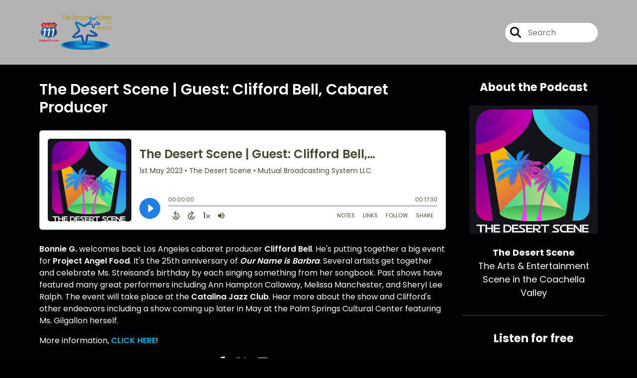

--- FILE ---
content_type: text/html; charset=UTF-8
request_url: https://the-desert-scene.captivate.fm/episode/the-desert-scene-guest-clifford-bell
body_size: 31279
content:
<!doctype html>
<html lang="en">

<head>
    <meta charset="utf-8">
<meta name="viewport" content="width=device-width, initial-scale=1, shrink-to-fit=no">
<link rel='icon' href='favicon.ico' type='image/x-icon' sizes="32x32">
<link rel="icon" type="image/png" sizes="32x32" href="favicon-32x32.png">
<link rel="icon" type="image/png" sizes="16x16" href="favicon-16x16.png">
<link rel="mask-icon" href="safari-pinned-tab.svg"
    color="#0daeda">
<meta name="msapplication-TileColor" content="#da532c">
<meta name="theme-color" content="#ffffff">

    <link rel="apple-touch-icon" sizes="400x400" href="https://the-desert-scene.captivate.fm/images/small-artwork.jpg">

    <link rel="alternate" type="application/rss+xml" title="RSS Feed for The Desert Scene"
        href="https://feeds.captivate.fm/the-desert-scene/" />

<link rel="stylesheet" href="/css/app.css?id=9d260e5c22396c010980">
<script src="https://code.jquery.com/jquery-3.5.1.min.js"
    integrity="sha256-9/aliU8dGd2tb6OSsuzixeV4y/faTqgFtohetphbbj0=" crossorigin="anonymous"></script>

<script src="https://assets.captivate.fm/player/api.min.js"></script>
<script type="text/javascript" src="/js/sizing.js?v=1.1"></script>
<script type="text/javascript" src="/js/captivate-sites.js?id=823717fcf689ad13a9b0"></script>

<meta property="og:locale" content="en_US" />
<meta property="og:type" content="website" />
<meta property="og:title" content="The Desert Scene | Guest: Clifford Bell, Cabaret Producer - The Desert Scene">
<meta property="og:description" content="Bonnie G. welcomes back Los Angeles cabaret producer Clifford Bell. He&#039;s putting together a big event for Project Angel Food. It&#039;s the 25th anniversary ...">
<meta name="description" content="Bonnie G. welcomes back Los Angeles cabaret producer Clifford Bell. He&#039;s putting together a big event for Project Angel Food. It&#039;s the 25th anniversary ...">
            <meta property="og:image" content="https://artwork.captivate.fm/4f091b51-bc18-418a-831c-a3db55e1ed65/wtzyhP1pH2PH7Rumsc6PWz6v-facebook.png?1766661128">
        <meta property="og:image:secure_url" content="https://artwork.captivate.fm/4f091b51-bc18-418a-831c-a3db55e1ed65/wtzyhP1pH2PH7Rumsc6PWz6v-facebook.png?1766661128">
    <meta property="og:url"
    content="https://the-desert-scene.captivate.fm/episode/the-desert-scene-guest-clifford-bell">
<meta property="og:image:width" content="1200" />
<meta property="og:image:height" content="628" />

<meta name="twitter:title" content="The Desert Scene | Guest: Clifford Bell, Cabaret Producer - The Desert Scene">
<meta name="twitter:description" content="Bonnie G. welcomes back Los Angeles cabaret producer Clifford Bell. He&#039;s putting together a big event for Project Angel Food. It&#039;s the 25th anniversary ...">
<meta name="twitter:card" content="summary_large_image">

    <meta property="og:audio" content="https://podcasts.captivate.fm/media/f000076b-bcd8-4596-bc0e-060e75c583db/TDS-Clifford-Bell.mp3">
    <meta property="og:audio:type" content="audio/mpeg">


            <meta name="twitter:image" content="https://artwork.captivate.fm/4f091b51-bc18-418a-831c-a3db55e1ed65/wtzyhP1pH2PH7Rumsc6PWz6v-facebook.png?1766661128">
    









<title>The Desert Scene | Guest: Clifford Bell, Cabaret Producer - The Desert Scene</title>

<style type="text/css">
                        .hero-header {
                background: url('https://assets.captivate.fm/aa2a74cd-65fc-4ba1-b464-9320c2a86b62/asset/8606a03a-8f10-471f-b558-a1c162ed4df6/35965a50-a61d-4d90-96b1-6eefb5a3f693.jpg');
                background-size: cover;
                background-repeat: no-repeat;
                background-position: center;
            }
                    
    
    a {
        color: #0daeda;
    }

    .about-info a {
        color: #0daeda
    }

    a.about-support {
        border: 2px solid #0daeda;
    }

    a.about-support:hover {
        text-decoration: none;
        color: #000000 !important;
        background: #0daeda;
    }

    .episode-type,
    .episode-type-pill,
    .episode-number-block {
        background: #0daeda;
        color: #000105;
    }

    .episode-type:before {
        border-color: transparent #0daeda transparent transparent;
    }

    .header {
        background: rgba(255,255,255,0.7);
        color: #FFFFFF;
    }

    .header a,
    .text-logo {
        color: #FFFFFF;
    }

    .site-three .header,
    .site-three .footer {
        background: #000105;
    }

    .site-three .search-box:focus-within label i {
        color: #000105 !important;
    }

    .footer {
        background: #000105;
        color: #FFFFFF;
    }

    .footer a,
    .footer .copyright,
    .powered-by {
        color: #FFFFFF;
    }

    .footer a:hover,
    .footer a:hover .footer-logo path {
        text-decoration: none;
        fill: #0daeda !important;
    }

    .footer-logo path {
        fill: #FFFFFF !important;
    }

    .body-contrast-color-title {
        color: #FFFFFF !important;
    }


    .social-links a:hover {
        color: #0daeda;
    }

    .page-social-links a:hover {
        color: #FFFFFF;
        opacity: 0.7;
    }

    .content {
        background: #000105;
        color: #FFFFFF;
    }

    .episode-title a {
        color: #FFFFFF;
    }

    .episode-title a:hover {
        text-decoration: none;
        color: #0daeda;
    }

    .follow-this-podcast {
        background: #000108;
        color: #0daeda;
    }


    .email-optin-container {
        background: #000107;
        color: #FFFFFF;
    }

    .email-optin-container .font-highlight-color {
        color: #0daeda;
    }

    .reset-form p,
    .reset-form label {
        color: #FFFFFF;
    }

    body .reset-form a {
        color: #0daeda;
    }

    body .reset-form input[type=submit],
    body .reset-form input[type=button],
    body .reset-form button {
        border: 1px solid #FFFFFF;
        color: #FFFFFF;
    }

    body.site-network .reset-form p *,
    body.site-network .small-button,
    body.site-network .small-button .visit-website,
    body.site-network .user-info,
    body.site-network .user-info .small-social-links a,
    body.site-network .current-show .show-episode-info {
        color: #FFFFFF !important;
    }

    body.site-network .reset-form p a {
        color: #0daeda !important;
    }


    @media  only screen and (min-width: 576px) {
        .follow-this-podcast-channels a {
            color: #0daeda;
            border: 2px solid #0daeda;
        }

        .site-two .follow-this-podcast-channels a {
            color: #FFFFFF;
            border: 2px solid #FFFFFF;
        }
    }

    @media  only screen and (max-width: 992px) {

        .episode-info,
        .episode-meta {
            color: #0daeda;
        }
    }

    .about {
        background: #000109;
        color: #FFFFFF
    }

    .about h4 {
        color: #0daeda
    }


    .about .small-social-links a {
        color: #0daeda
    }

    .episode .episode-link,
    .btn.btn-submit {
        color: #FFFFFF !important;
        border: 1px solid #FFFFFF !important;
    }

    .site-two .tip-section,
    .site-one .tip-section {
        background: #000107;
        color: #FFFFFF
    }

    .site-two .tip-section .tip-shadow:after,
    .site-one .tip-section .tip-shadow:after {
        background: linear-gradient(180deg, rgba(18, 37, 58, 0) 0%, #000107 100%);
    }

    .site-three .tip-section .tip-shadow:after {
        background: linear-gradient(180deg, rgba(18, 37, 58, 0) 0%, #000105 100%);
    }

    .tip:before {
        background: #0daeda !important;
        opacity: 5%;
    }

    .optin a {
        color: #0daeda !important;
    }

    .tip-section a.tip-button,
    .dollar-icon {
        color: #0daeda !important;
    }

    .tip-section a.tip-button:hover,
    .tip .name,
    .tip .tip-info .tip-amount {
        background: #0daeda !important;
        color: #000000 !important;
    }


    .optin a:hover {
        color: #0daeda !important;
    }

    .site-three .optin-titles {
        color: #FFFFFF !important;
    }

    .site-network .optin-title {
        color: #0daeda;
    }

    .grey-or-white {
        color: #FFFFFF !important;
    }


    body.site-network .reset-form input[type=submit],
    body.site-network .reset-form input[type=button],
    body.site-network .reset-form button {
        background-color: #0daeda !important;
        color: white;
        border: none !important;
    }

    body.site-network .reset-form input[type=submit]:hover,
    body.site-network .reset-form input[type=button]:hover,
    body.site-network .reset-form button:hover {
        color: white !important;
        opacity: 0.7;
    }

    .btn.btn-submit {
        background: #000105 !important;
    }

    .episode .episode-link:hover,
    .btn.btn-submit:hover {
        color: #000105 !important;
        background: #FFFFFF !important;
    }

    .episode-sharing a {
        color: #FFFFFF !important;
    }

    .episode-sharing a:hover {
        color: #0daeda !important;
    }

    .pagination .page-link {
        background: none;
        color: #0daeda;
        border: 2px solid #0daeda;
    }

    .pagination .page-link:hover,
    .pagination .page-item.disabled .page-link {
        background: #0daeda;
        color: #000105 !important;
        border: 2px solid #0daeda;
    }

    .episode-transcripts {
        border: 1px solid #4a4a4a !important
    }

    .border-bottom {
        border-bottom: 1px solid #4a4a4a !important;
    }

    .border-left {
        border-left: 1px solid #4a4a4a !important;
    }

    .bordered:before,
    .spacer:before {
        border-top: 1px solid #4a4a4a !important;
        border-right: 1px solid #4a4a4a !important;
    }

    .bordered:after,
    .spacer:after {
        border-top: 1px solid #4a4a4a !important;
        border-left: 1px solid #4a4a4a !important;
    }

    .show-notes a,
    a.podchaser-info:hover span,
    .episode-browser a {
        color: #0daeda !important;
        text-decoration: none;
    }

    .about-info a:hover,
    .show-notes a:hover,
    .episode-browser a:hover,
    a.cp-timestamp:hover {
        text-decoration: underline;
    }

    a.cp-timestamp {
        color: #0daeda !important;
        text-decoration: none;
        font-weight: bold;
    }

    .about-team-title {
        border-top: 1px solid #000105 !important;
    }

    .small-social-links a {
        color: #FFFFFF
    }

    .small-social-links a:hover {
        color: #0daeda !important;
    }

    .color-border {
        background: #0daeda;
    }

    .current-show.odd {
        background: #4a4a4a;
    }

    .site-network {
        background: #000105;
    }

    .start-listening {
        background: #0daeda
    }

    .start-listening:hover {
        background: #0daedaB0
    }

    .section-title {
        color: #0daeda;
    }

    .show-info a {
        background: #0daeda;
        color: #000105
    }

    /* NOTE(pierre): If you want to change these, also change them in app css */
    .show-container:hover {
        box-shadow: 0 0.1875rem 1.5rem #0daeda40;
    }


    .font-highlight-color {
        color: #0daeda;
    }

    .follow-this-podcast-channels.site-links>a.show-custom-directories-container>.show-custom-directories>i {
        color: #0daeda;
    }

    .btn-outline-captivate {
        transition: all 0.15s ease-in-out;
        color: #0daeda;
        border-color: #0daeda;
    }

    .btn-outline-captivate:hover {
        color: #000000;
        background-color: #0daeda;
    }

    .btn-outline-captivate:hover g.st1 {
        fill: #000000;
    }

    </style>
</head>

<body class="site-two">

    <header class="header fixed">
    <div class="container">
        <div class="row align-items-center">
            <div class="col-sm-5">
                                    <a href="https://the-desert-scene.captivate.fm"><img class="logo"
                            alt="The Desert Scene"
                            src="https://assets.captivate.fm/aa2a74cd-65fc-4ba1-b464-9320c2a86b62/asset/9d8f4679-c3ba-4e7a-aa33-7c85b2bd13b1/ef41baef-b63e-4eec-847c-6c90baac8ff1.png"></a>
                            </div>
            <div class="col-sm-7 text-sm-right">
                
                                    <div class="social-links page-social-links">
                        
                    </div>
                
                                    <form class="search-box ml-sm-3" action="/search" method="POST">
                        <input type="hidden" name="_token" value="Ro3KMM3VI3rY7K8q28HeIrtnQJh4jz3hd2kH8L71">                        <label for="search"><i class="fas fa-search"></i></label>
                        <input name="query" id="search" type="search" placeholder="Search" class="search-input">
                    </form>
                
                


            </div>
        </div>
    </div>
</header>

    
        <div class="content no-hero single-episode fixed-content  pt-5 pb-5">

            <div class="container pt-5 pb-5">

                <div class="row">

                    <div class="col-lg-9 pr-lg-5">
                        <div id="showEpisodes" class="content episodes-2 fixed-content">

    <div class="row mb-3 row-eq-height no-gutters episode">

        <div class="col-lg-12">
            <article>
                <header>
                    <div class="episode-info text-left">
                                                <h4 class="mobile-only">full</h4>
                                            </div>
                    <h1 class="episode-title">The Desert Scene | Guest: Clifford Bell, Cabaret Producer</h1>
                </header>
                <section>

                    <iframe class="captivate-sharer" allow="autoplay"
                        style="width: 100%; height: 200px; border-radius: 6px;" frameborder="no" scrolling="no"
                        allow="clipboard-write"
                        src="https://player.captivate.fm/episode/3e6e697d-ab62-400d-8d8d-b79aa77778c4"></iframe>

                    
                    <div
                        class="show-notes display ">
                        <p><strong>Bonnie G.</strong> welcomes back Los Angeles cabaret producer <strong>Clifford Bell</strong>. He's putting together a big event for <strong>Project Angel Food</strong>. It's the 25th anniversary of <strong><em>Our Name is Barbra</em></strong>. Several artists get together and celebrate Ms. Streisand's birthday by each singing something from her songbook. Past shows have featured many great performers including Ann Hampton Callaway, Melissa Manchester, and Sheryl Lee Ralph. The event will take place at the <strong>Catalina Jazz Club</strong>. Hear more about the show and Clifford's other endeavors including a show coming up later in May at the Palm Springs Cultural Center featuring Ms. Gilgallon herself. </p><p>More information, <a href="https://www.angelfood.org" rel="noopener noreferrer" target="_blank"><strong>CLICK HERE</strong></a>!</p>
                    </div>

                    
                </section>
                <footer>
                    <!-- Facebook -->
                    <script type="text/javascript">
                        jQuery(document).ready(function($) {
                            jQuery(document).on('click', '.facebook-share', function(e) {
                                var fbpopup = window.open(
                                    "https://www.facebook.com/sharer/sharer.php?u=https://the-desert-scene.captivate.fm/episode/the-desert-scene-guest-clifford-bell&title=The Desert Scene | Guest: Clifford Bell, Cabaret Producer&caption=The Desert Scene | Guest: Clifford Bell, Cabaret Producer",
                                    "pop", "width=600, height=400, scrollbars=no");
                                return false;
                            });
                        });
                    </script>
                    <!-- /Facebook -->

                    <div class="episode-sharing d-none d-lg-block">
                        <a class="facebook-share pr-3" href="javascript:void(0);">
                            <i class="fab fa-facebook-f"></i>
                        </a>
                        <a target="_blank" class="twitter-share pr-3"
                            href="https://x.com/intent/post?url=https://the-desert-scene.captivate.fm/episode/the-desert-scene-guest-clifford-bell/&amp;text=The Desert Scene | Guest: Clifford Bell, Cabaret Producer">
                            <i class="fab fa-x-twitter"></i>
                        </a>
                        <a target="_blank" class="linkedin-share"
                            href="https://www.linkedin.com/shareArticle?mini=true&amp;url=https://the-desert-scene.captivate.fm/episode/the-desert-scene-guest-clifford-bell/&amp;title=The Desert Scene | Guest: Clifford Bell, Cabaret Producer&amp;summary=">
                            <i class="fab fa-linkedin"></i>
                        </a>
                    </div>
                </footer>
            </article>
        </div>

    </div>

    <div class="episode-sharing d-lg-none">
        <a class="facebook-share pr-3" href="javascript:void(0);">
            <i class="fab fa-facebook-f"></i>
        </a>
        <a target="_blank" class="twitter-share pr-3"
            href="https://x.com/intent/post?url=https://the-desert-scene.captivate.fm/episode/the-desert-scene-guest-clifford-bell/&amp;text=The Desert Scene | Guest: Clifford Bell, Cabaret Producer">
            <i class="fab fa-x-twitter"></i>
        </a>
        <a target="_blank" class="linkedin-share"
            href="https://www.linkedin.com/shareArticle?mini=true&amp;url=https://the-desert-scene.captivate.fm/episode/the-desert-scene-guest-clifford-bell/&amp;title=The Desert Scene | Guest: Clifford Bell, Cabaret Producer&amp;summary=">
            <i class="fab fa-linkedin"></i>
        </a>
    </div>

    <div class="episode-browser">

                    <a href="https://the-desert-scene.captivate.fm/episode/the-desert-scene-guest-ron-de-harte-harvey-milk-diversity-breakfast" class="next-episode">Next Episode</a>
                <a href="https://the-desert-scene.captivate.fm/episodes">All Episodes</a>
                    <a href="https://the-desert-scene.captivate.fm/episode/the-desert-scene-guest-jerome-elliott-cabaret-performer" class="previous-episode">Previous
                Episode</a>
        
    </div>



</div>
                    </div>

                    <div class="col-lg-3">
                        <div class="row mt-5 mt-lg-0">

    <div class="col-12 border-bottom pb-5">

        <div class="row no-gutters">

            <div class="col-12">
                <h4 class="mb-4 text-center about-podcast">About the Podcast</h4>
            </div>

            <div class="col-12 col-sm-3 col-lg-12">

                <img alt="Show artwork for The Desert Scene" src="https://artwork.captivate.fm/4f091b51-bc18-418a-831c-a3db55e1ed65/wtzyhP1pH2PH7Rumsc6PWz6v.png" class="about-artwork">

            </div>

            <div class="col-12 col-sm-9 col-lg-12">
                <div class="text-lg-center p-0 pl-sm-4 pl-lg-0 mt-4 mt-sm-0 mt-lg-4">
                    <div class="about-info">
                        <div class="about-title">The Desert Scene</div>
                                                    <div class="about-subtitle">The Arts &amp; Entertainment Scene in the Coachella Valley</div>
                                            </div>
                </div>
            </div>

        </div>

    </div>

    <div class="col-12 border-bottom pb-4">

        <div class="row align-items-center mt-5">

            <div class="col-12 text-center">

                <h4 class="mb-4">Listen for free</h4>

                <div class="site-links follow-this-podcast-channels">

                    <a class="btn" href="https://the-desert-scene.captivate.fm/rssfeed" target="_blank">
                        <svg aria-hidden="true" class="link-logo rss-svg" focusable="false" width="35" height="36"
                            viewBox="0 0 35 36" fill="none" xmlns="http://www.w3.org/2000/svg">
                            <path
                                d="M10 30.5C10 27.7656 7.73438 25.5 5 25.5C2.1875 25.5 0 27.7656 0 30.5C0 33.3125 2.1875 35.5 5 35.5C7.73438 35.5 10 33.3125 10 30.5ZM23.6719 34.25C23.0469 22.1406 13.3594 12.4531 1.25 11.8281C0.546875 11.75 0 12.375 0 13.0781V16.8281C0 17.4531 0.46875 18 1.09375 18.0781C9.84375 18.625 16.875 25.6562 17.4219 34.4062C17.5 35.0312 18.0469 35.5 18.6719 35.5H22.4219C23.125 35.5 23.75 34.9531 23.6719 34.25ZM34.9219 34.25C34.2969 15.9688 19.6094 1.20312 1.25 0.578125C0.546875 0.5 0 1.04688 0 1.82812V5.57812C0 6.20312 0.46875 6.75 1.17188 6.82812C16.0938 7.375 28.125 19.4062 28.6719 34.3281C28.75 35.0312 29.2969 35.5781 29.9219 35.5781H33.6719C34.4531 35.5 35 34.9531 34.9219 34.25Z"
                                fill="#FF9900" />
                        </svg>
                        <span class="link-label">RSS Feed</span>
                    </a>
                            
    
    

                </div>


            </div>

        </div>

    </div>

    
        <div class="col-12 border-bottom pb-3">

            <div class="about-team-two">

                <h4 class="about-team-title mt-5">About your host
                </h4>

                <div class="row mt-4">

                                            <div class="col-12  mb-4  mb-lg-5">
                            <div class="row no-gutters">
                                <div class=" col-12">
                                    <img src="https://media.captivate.fm/profile_picture/7ce22e97-051e-4417-b9c0-e87e1d9f9c00/3f87662c-1b33-4dfc-9bf4-bc0f252ecd59/hbXnnPh9h6B6u7eQdOuPmOw2.png"
                                        alt="Profile picture for Mutual Broadcasting" class="about-artwork">
                                </div>
                                <div class=" col-12">
                                    <div class="text-center">
                                        <h4 class="mb-3 mt-4">Mutual Broadcasting</h4>
                                        <div class="about-team mb-3">
                                            
                                        </div>

                                        <div class="small-social-links mb-3 mt-3">
            <a aria-label="Mutual Broadcasting's Facebook page" href="https://www.facebook.com/mutualbroadcastingsystem" target="_blank"><i
                class="fab fa-facebook-square"></i></a>
    
    
            <a aria-label="Mutual Broadcasting's X page" href="https://x.com/mutualradio" target="_blank"><i
                class="fab fa-x-twitter"></i></a>
    
            <a aria-label="Mutual Broadcasting's Instagram page" href="https://instagram.com/mutualbroadcastingsystem"
            target="_blank"><i class="fab fa-instagram"></i></a>
    
    
            <a aria-label="Mutual Broadcasting's YouTube page" href="https://www.youtube.com/@MutualBroadcasting-Sys" target="_blank"><i
                class="fab fa-youtube youtube-icon"></i></a>
    
            <a aria-label="Another of Mutual Broadcasting's associated pages" href="https://www.mutualbroadcastingsystem.com"
            target="_blank" class="external-link"><i class="fa-light fa-link pr-2"></i>
            Mutual Broadcasting System LLC</a>
    </div>

                                    </div>
                                </div>
                            </div>
                        </div>
                    
                </div>
            </div>

    
</div>

</div>
                    </div>

                </div>

            </div>

        </div>
    
    
    
    <footer class="footer pt-sm-5 pb-sm-5 pt-3 pb-3">
    <div class="container">
        <div class="row align-items-center">
            <div class="col-sm-6">
                <div class="copyright">Mutual Broadcasting System LLC</div>
            </div><!--
        -->
            <div class="col-sm-6">
                                    <div class="powered-by"><span>Powered by</span><a href="https://captivate.fm?utm_source=aa2a74cd-65fc-4ba1-b464-9320c2a86b62"
                            target="_blank"> <svg
    xmlns:dc="http://purl.org/dc/elements/1.1/"
    xmlns:cc="http://creativecommons.org/ns#"
    xmlns:rdf="http://www.w3.org/1999/02/22-rdf-syntax-ns#"
    xmlns:svg="http://www.w3.org/2000/svg"
    xmlns="http://www.w3.org/2000/svg"
    viewBox="0 0 552.1333 120.8"
    height="120.8"
    width="552.1333"
    xml:space="preserve"
    id="svg2"
    class="footer-logo"
    version="1.1"><metadata
        id="metadata8"><rdf:RDF><cc:Work
                rdf:about=""><dc:format>image/svg+xml</dc:format><dc:type
                    rdf:resource="http://purl.org/dc/dcmitype/StillImage" /></cc:Work></rdf:RDF></metadata><defs
        id="defs6" /><g
        transform="matrix(1.3333333,0,0,-1.3333333,0,120.8)"
        id="g10"><g
            transform="scale(0.1)"
            id="g12"><path
                id="path14"
                style="fill:#040606;fill-opacity:1;fill-rule:nonzero;stroke:none"
                d="m 1146.24,428.375 c 0,144.723 110.45,244.375 242.48,244.375 86.96,0 161.22,-39.984 201.85,-97.109 l -62.84,-61.578 c -32.38,39.992 -78.71,67.925 -133.94,67.925 -83.78,0 -149.8,-64.113 -149.8,-153.613 0,-86.957 64.75,-149.801 149.17,-149.801 55.22,0 103.47,27.285 136.47,68.555 l 64.75,-59.031 c -41.26,-56.496 -116.79,-99.668 -206.94,-99.668 -133.93,0 -241.2,96.492 -241.2,239.945" /><path
                id="path16"
                style="fill:#040606;fill-opacity:1;fill-rule:nonzero;stroke:none"
                d="m 1888.24,368.699 c 0,53.961 -39.99,99.66 -97.12,99.66 -57.75,0 -96.48,-45.699 -96.48,-99.66 0,-55.222 39.36,-100.293 96.48,-100.293 57.13,0 97.12,45.715 97.12,100.293 z m 83.78,172.664 V 195.422 h -85.04 v 39.98 c -25.4,-27.285 -61.58,-48.234 -110.45,-48.234 -100.3,0 -171.39,79.98 -171.39,182.805 0,104.105 73.01,180.277 171.39,180.277 48.87,0 84.42,-21.582 110.45,-50.148 v 41.261 h 85.04" /><path
                id="path18"
                style="fill:#040606;fill-opacity:1;fill-rule:nonzero;stroke:none"
                d="m 2285.84,368.074 c 0,54.586 -38.08,99.016 -95.86,99.016 -57.12,0 -95.2,-44.43 -95.2,-99.016 0,-54.597 38.08,-99.019 95.2,-99.019 57.78,0 95.86,44.422 95.86,99.019 z m 90.14,0.625 c 0,-100.293 -71.1,-181.531 -170.75,-181.531 -48.25,0 -83.16,20.949 -108.55,48.234 V 53.2422 h -89.5 V 541.363 h 88.87 v -42.531 c 25.38,29.195 60.93,51.418 109.8,51.418 99.03,0 170.13,-81.25 170.13,-181.551" /><path
                id="path20"
                style="fill:#040606;fill-opacity:1;fill-rule:nonzero;stroke:none"
                d="m 2663.29,195.422 v 345.941 h 89.5 V 195.422 Z m -10.16,439.875 c 0,31.113 24.12,54.601 55.22,54.601 31.11,0 55.22,-23.488 55.22,-54.601 0,-31.727 -24.11,-55.215 -55.22,-55.215 -31.1,0 -55.22,23.488 -55.22,55.215" /><path
                id="path22"
                style="fill:#040606;fill-opacity:1;fill-rule:nonzero;stroke:none"
                d="M 3146.23,541.363 2995.79,196.055 h -68.55 l -149.81,345.308 h 98.4 l 86.97,-224.066 85.05,224.066 h 98.38" /><path
                id="path24"
                style="fill:#040606;fill-opacity:1;fill-rule:nonzero;stroke:none"
                d="m 3403.86,368.699 c 0,53.961 -39.99,99.66 -97.12,99.66 -57.75,0 -96.48,-45.699 -96.48,-99.66 0,-55.222 39.36,-100.293 96.48,-100.293 57.13,0 97.12,45.715 97.12,100.293 z m 83.79,172.664 V 195.422 h -85.05 v 39.98 c -25.39,-27.285 -61.58,-48.234 -110.45,-48.234 -100.3,0 -171.39,79.98 -171.39,182.805 0,104.105 73,180.277 171.39,180.277 48.87,0 84.41,-21.582 110.45,-50.148 v 41.261 h 85.05" /><path
                id="path26"
                style="fill:#040606;fill-opacity:1;fill-rule:nonzero;stroke:none"
                d="m 3878.25,403.617 h 175.82 c -8.25,44.43 -40.62,72.36 -86.32,72.36 -45.07,0 -78.71,-27.289 -89.5,-72.36 z m 259.62,-66.652 h -259.62 c 10.79,-41.895 41.89,-73.625 100.92,-73.625 38.09,0 82.52,14.59 111.73,34.902 l 35.54,-62.84 c -33,-24.113 -86.97,-47.597 -151.07,-47.597 -129.49,0 -187.89,88.222 -187.89,180.894 0,103.473 72.37,181.551 180.27,181.551 98.39,0 173.3,-64.113 173.3,-173.926 0,-13.969 -1.28,-26.668 -3.18,-39.359" /><path
                id="path28"
                style="fill:#040606;fill-opacity:1;fill-rule:nonzero;stroke:none"
                d="m 545.551,96.2695 c -192.985,0 -349.426,159.7075 -349.426,356.7185 0,197.012 156.441,356.719 349.426,356.719 192.98,0 349.426,-159.707 349.426,-356.719 0,-197.011 -156.446,-356.7185 -349.426,-356.7185 z M 453.109,905.977 C 202.863,905.977 0.00390625,703.168 0.00390625,452.988 0.00390625,202.813 202.863,0 453.109,0 c 250.243,0 453.106,202.813 453.106,452.988 0,250.18 -202.863,452.989 -453.106,452.989" /><path
                id="path30"
                style="fill:#040606;fill-opacity:1;fill-rule:nonzero;stroke:none"
                d="m 673.52,244.406 c -110.204,0 -199.54,93.387 -199.54,208.582 0,115.196 89.336,208.586 199.54,208.586 110.199,0 199.535,-93.39 199.535,-208.586 0,-115.195 -89.336,-208.582 -199.535,-208.582 z m -68.047,492.75 c -153.25,0 -277.477,-127.222 -277.477,-284.168 0,-156.941 124.227,-284.168 277.477,-284.168 153.242,0 277.465,127.227 277.465,284.168 0,156.946 -124.223,284.168 -277.465,284.168" /><path
                id="path32"
                style="fill:#040606;fill-opacity:1;fill-rule:nonzero;stroke:none"
                d="m 705.191,608.406 c -56.894,0 -106.285,-33.433 -131.273,-82.511 0.387,0.003 0.742,0.117 1.129,0.117 38.582,0 69.855,-32.692 69.855,-73.024 0,-40.332 -31.273,-73.023 -69.855,-73.023 -0.387,0 -0.742,0.113 -1.129,0.117 24.988,-49.074 74.379,-82.512 131.273,-82.512 82.122,0 148.684,69.578 148.684,155.418 0,85.836 -66.562,155.418 -148.684,155.418" /><path
                id="path34"
                style="fill:#040606;fill-opacity:1;fill-rule:nonzero;stroke:none"
                d="m 2568.29,268.406 c -33.64,0 -48.86,20.961 -48.86,60.942 v 137.113 h 106.51 v 74.902 h -106.51 v 122.504 h -88.88 V 541.363 h -57.13 v -74.902 h 56.49 V 323.645 c 0,-89.504 41.31,-133.653 120.62,-136.477 26.24,-0.938 51.6,1.055 75.41,8.113 v 80.774 c -17.05,-6.043 -35.48,-7.649 -57.65,-7.649" /><path
                id="path36"
                style="fill:#040606;fill-opacity:1;fill-rule:nonzero;stroke:none"
                d="m 3712.4,268.406 c -33.63,0 -48.86,20.961 -48.86,60.942 v 137.113 h 106.51 v 74.902 h -106.51 v 122.504 h -88.87 V 541.363 h -57.14 v -74.902 h 56.5 V 323.645 c 0,-89.504 41.31,-133.653 120.61,-136.477 26.25,-0.938 51.61,1.055 75.41,8.113 v 80.774 c -17.04,-6.043 -35.47,-7.649 -57.65,-7.649" /></g></g></svg>
 </a></div>
                            </div>
        </div>
    </div>
</footer>

<!-- Optional JavaScript -->
<!-- jQuery first (in the head), then Bootstrap JS -->
<script src="https://stackpath.bootstrapcdn.com/bootstrap/4.3.1/js/bootstrap.min.js"
    integrity="sha384-JjSmVgyd0p3pXB1rRibZUAYoIIy6OrQ6VrjIEaFf/nJGzIxFDsf4x0xIM+B07jRM" crossorigin="anonymous">
</script>

</body>

</html>
